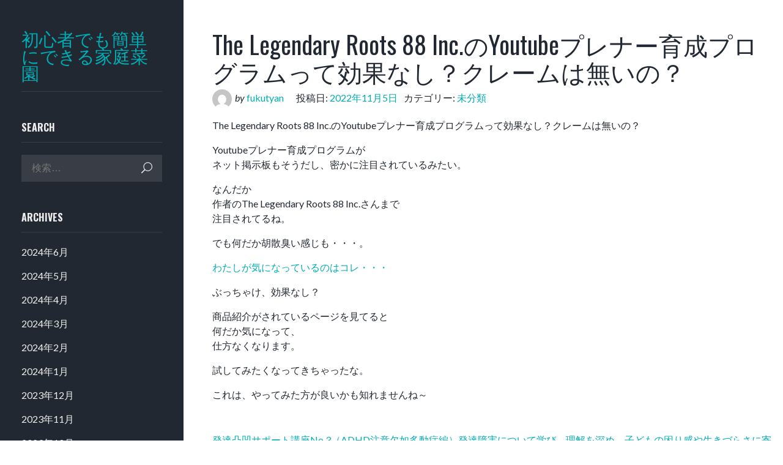

--- FILE ---
content_type: text/html; charset=UTF-8
request_url: https://123japan.net/2022/11/05/the-legendary-roots-88-inc-%E3%81%AEyoutube%E3%83%97%E3%83%AC%E3%83%8A%E3%83%BC%E8%82%B2%E6%88%90%E3%83%97%E3%83%AD%E3%82%B0%E3%83%A9%E3%83%A0%E3%81%A3%E3%81%A6%E5%8A%B9%E6%9E%9C%E3%81%AA%E3%81%97/
body_size: 9109
content:
<!DOCTYPE html>
<html lang="ja">
<head>
<meta charset="UTF-8">
<meta name="viewport" content="width=device-width, initial-scale=1">
<link rel="profile" href="http://gmpg.org/xfn/11">

<title>The Legendary Roots 88 Inc.のYoutubeプレナー育成プログラムって効果なし？クレームは無いの？ &#8211; 初心者でも簡単にできる家庭菜園</title>
<meta name='robots' content='max-image-preview:large' />
<link rel='dns-prefetch' href='//stats.wp.com' />
<link rel='dns-prefetch' href='//fonts.googleapis.com' />
<link rel='preconnect' href='//c0.wp.com' />
<link rel="alternate" type="application/rss+xml" title="初心者でも簡単にできる家庭菜園 &raquo; フィード" href="https://123japan.net/feed/" />
<link rel="alternate" type="application/rss+xml" title="初心者でも簡単にできる家庭菜園 &raquo; コメントフィード" href="https://123japan.net/comments/feed/" />
<link rel="alternate" type="application/rss+xml" title="初心者でも簡単にできる家庭菜園 &raquo; The Legendary Roots 88 Inc.のYoutubeプレナー育成プログラムって効果なし？クレームは無いの？ のコメントのフィード" href="https://123japan.net/2022/11/05/the-legendary-roots-88-inc-%e3%81%aeyoutube%e3%83%97%e3%83%ac%e3%83%8a%e3%83%bc%e8%82%b2%e6%88%90%e3%83%97%e3%83%ad%e3%82%b0%e3%83%a9%e3%83%a0%e3%81%a3%e3%81%a6%e5%8a%b9%e6%9e%9c%e3%81%aa%e3%81%97/feed/" />
<link rel="alternate" title="oEmbed (JSON)" type="application/json+oembed" href="https://123japan.net/wp-json/oembed/1.0/embed?url=https%3A%2F%2F123japan.net%2F2022%2F11%2F05%2Fthe-legendary-roots-88-inc-%25e3%2581%25aeyoutube%25e3%2583%2597%25e3%2583%25ac%25e3%2583%258a%25e3%2583%25bc%25e8%2582%25b2%25e6%2588%2590%25e3%2583%2597%25e3%2583%25ad%25e3%2582%25b0%25e3%2583%25a9%25e3%2583%25a0%25e3%2581%25a3%25e3%2581%25a6%25e5%258a%25b9%25e6%259e%259c%25e3%2581%25aa%25e3%2581%2597%2F" />
<link rel="alternate" title="oEmbed (XML)" type="text/xml+oembed" href="https://123japan.net/wp-json/oembed/1.0/embed?url=https%3A%2F%2F123japan.net%2F2022%2F11%2F05%2Fthe-legendary-roots-88-inc-%25e3%2581%25aeyoutube%25e3%2583%2597%25e3%2583%25ac%25e3%2583%258a%25e3%2583%25bc%25e8%2582%25b2%25e6%2588%2590%25e3%2583%2597%25e3%2583%25ad%25e3%2582%25b0%25e3%2583%25a9%25e3%2583%25a0%25e3%2581%25a3%25e3%2581%25a6%25e5%258a%25b9%25e6%259e%259c%25e3%2581%25aa%25e3%2581%2597%2F&#038;format=xml" />
<style id='wp-img-auto-sizes-contain-inline-css' type='text/css'>
img:is([sizes=auto i],[sizes^="auto," i]){contain-intrinsic-size:3000px 1500px}
/*# sourceURL=wp-img-auto-sizes-contain-inline-css */
</style>
<style id='wp-emoji-styles-inline-css' type='text/css'>

	img.wp-smiley, img.emoji {
		display: inline !important;
		border: none !important;
		box-shadow: none !important;
		height: 1em !important;
		width: 1em !important;
		margin: 0 0.07em !important;
		vertical-align: -0.1em !important;
		background: none !important;
		padding: 0 !important;
	}
/*# sourceURL=wp-emoji-styles-inline-css */
</style>
<style id='wp-block-library-inline-css' type='text/css'>
:root{--wp-block-synced-color:#7a00df;--wp-block-synced-color--rgb:122,0,223;--wp-bound-block-color:var(--wp-block-synced-color);--wp-editor-canvas-background:#ddd;--wp-admin-theme-color:#007cba;--wp-admin-theme-color--rgb:0,124,186;--wp-admin-theme-color-darker-10:#006ba1;--wp-admin-theme-color-darker-10--rgb:0,107,160.5;--wp-admin-theme-color-darker-20:#005a87;--wp-admin-theme-color-darker-20--rgb:0,90,135;--wp-admin-border-width-focus:2px}@media (min-resolution:192dpi){:root{--wp-admin-border-width-focus:1.5px}}.wp-element-button{cursor:pointer}:root .has-very-light-gray-background-color{background-color:#eee}:root .has-very-dark-gray-background-color{background-color:#313131}:root .has-very-light-gray-color{color:#eee}:root .has-very-dark-gray-color{color:#313131}:root .has-vivid-green-cyan-to-vivid-cyan-blue-gradient-background{background:linear-gradient(135deg,#00d084,#0693e3)}:root .has-purple-crush-gradient-background{background:linear-gradient(135deg,#34e2e4,#4721fb 50%,#ab1dfe)}:root .has-hazy-dawn-gradient-background{background:linear-gradient(135deg,#faaca8,#dad0ec)}:root .has-subdued-olive-gradient-background{background:linear-gradient(135deg,#fafae1,#67a671)}:root .has-atomic-cream-gradient-background{background:linear-gradient(135deg,#fdd79a,#004a59)}:root .has-nightshade-gradient-background{background:linear-gradient(135deg,#330968,#31cdcf)}:root .has-midnight-gradient-background{background:linear-gradient(135deg,#020381,#2874fc)}:root{--wp--preset--font-size--normal:16px;--wp--preset--font-size--huge:42px}.has-regular-font-size{font-size:1em}.has-larger-font-size{font-size:2.625em}.has-normal-font-size{font-size:var(--wp--preset--font-size--normal)}.has-huge-font-size{font-size:var(--wp--preset--font-size--huge)}.has-text-align-center{text-align:center}.has-text-align-left{text-align:left}.has-text-align-right{text-align:right}.has-fit-text{white-space:nowrap!important}#end-resizable-editor-section{display:none}.aligncenter{clear:both}.items-justified-left{justify-content:flex-start}.items-justified-center{justify-content:center}.items-justified-right{justify-content:flex-end}.items-justified-space-between{justify-content:space-between}.screen-reader-text{border:0;clip-path:inset(50%);height:1px;margin:-1px;overflow:hidden;padding:0;position:absolute;width:1px;word-wrap:normal!important}.screen-reader-text:focus{background-color:#ddd;clip-path:none;color:#444;display:block;font-size:1em;height:auto;left:5px;line-height:normal;padding:15px 23px 14px;text-decoration:none;top:5px;width:auto;z-index:100000}html :where(.has-border-color){border-style:solid}html :where([style*=border-top-color]){border-top-style:solid}html :where([style*=border-right-color]){border-right-style:solid}html :where([style*=border-bottom-color]){border-bottom-style:solid}html :where([style*=border-left-color]){border-left-style:solid}html :where([style*=border-width]){border-style:solid}html :where([style*=border-top-width]){border-top-style:solid}html :where([style*=border-right-width]){border-right-style:solid}html :where([style*=border-bottom-width]){border-bottom-style:solid}html :where([style*=border-left-width]){border-left-style:solid}html :where(img[class*=wp-image-]){height:auto;max-width:100%}:where(figure){margin:0 0 1em}html :where(.is-position-sticky){--wp-admin--admin-bar--position-offset:var(--wp-admin--admin-bar--height,0px)}@media screen and (max-width:600px){html :where(.is-position-sticky){--wp-admin--admin-bar--position-offset:0px}}

/*# sourceURL=wp-block-library-inline-css */
</style><style id='global-styles-inline-css' type='text/css'>
:root{--wp--preset--aspect-ratio--square: 1;--wp--preset--aspect-ratio--4-3: 4/3;--wp--preset--aspect-ratio--3-4: 3/4;--wp--preset--aspect-ratio--3-2: 3/2;--wp--preset--aspect-ratio--2-3: 2/3;--wp--preset--aspect-ratio--16-9: 16/9;--wp--preset--aspect-ratio--9-16: 9/16;--wp--preset--color--black: #000000;--wp--preset--color--cyan-bluish-gray: #abb8c3;--wp--preset--color--white: #ffffff;--wp--preset--color--pale-pink: #f78da7;--wp--preset--color--vivid-red: #cf2e2e;--wp--preset--color--luminous-vivid-orange: #ff6900;--wp--preset--color--luminous-vivid-amber: #fcb900;--wp--preset--color--light-green-cyan: #7bdcb5;--wp--preset--color--vivid-green-cyan: #00d084;--wp--preset--color--pale-cyan-blue: #8ed1fc;--wp--preset--color--vivid-cyan-blue: #0693e3;--wp--preset--color--vivid-purple: #9b51e0;--wp--preset--gradient--vivid-cyan-blue-to-vivid-purple: linear-gradient(135deg,rgb(6,147,227) 0%,rgb(155,81,224) 100%);--wp--preset--gradient--light-green-cyan-to-vivid-green-cyan: linear-gradient(135deg,rgb(122,220,180) 0%,rgb(0,208,130) 100%);--wp--preset--gradient--luminous-vivid-amber-to-luminous-vivid-orange: linear-gradient(135deg,rgb(252,185,0) 0%,rgb(255,105,0) 100%);--wp--preset--gradient--luminous-vivid-orange-to-vivid-red: linear-gradient(135deg,rgb(255,105,0) 0%,rgb(207,46,46) 100%);--wp--preset--gradient--very-light-gray-to-cyan-bluish-gray: linear-gradient(135deg,rgb(238,238,238) 0%,rgb(169,184,195) 100%);--wp--preset--gradient--cool-to-warm-spectrum: linear-gradient(135deg,rgb(74,234,220) 0%,rgb(151,120,209) 20%,rgb(207,42,186) 40%,rgb(238,44,130) 60%,rgb(251,105,98) 80%,rgb(254,248,76) 100%);--wp--preset--gradient--blush-light-purple: linear-gradient(135deg,rgb(255,206,236) 0%,rgb(152,150,240) 100%);--wp--preset--gradient--blush-bordeaux: linear-gradient(135deg,rgb(254,205,165) 0%,rgb(254,45,45) 50%,rgb(107,0,62) 100%);--wp--preset--gradient--luminous-dusk: linear-gradient(135deg,rgb(255,203,112) 0%,rgb(199,81,192) 50%,rgb(65,88,208) 100%);--wp--preset--gradient--pale-ocean: linear-gradient(135deg,rgb(255,245,203) 0%,rgb(182,227,212) 50%,rgb(51,167,181) 100%);--wp--preset--gradient--electric-grass: linear-gradient(135deg,rgb(202,248,128) 0%,rgb(113,206,126) 100%);--wp--preset--gradient--midnight: linear-gradient(135deg,rgb(2,3,129) 0%,rgb(40,116,252) 100%);--wp--preset--font-size--small: 13px;--wp--preset--font-size--medium: 20px;--wp--preset--font-size--large: 36px;--wp--preset--font-size--x-large: 42px;--wp--preset--spacing--20: 0.44rem;--wp--preset--spacing--30: 0.67rem;--wp--preset--spacing--40: 1rem;--wp--preset--spacing--50: 1.5rem;--wp--preset--spacing--60: 2.25rem;--wp--preset--spacing--70: 3.38rem;--wp--preset--spacing--80: 5.06rem;--wp--preset--shadow--natural: 6px 6px 9px rgba(0, 0, 0, 0.2);--wp--preset--shadow--deep: 12px 12px 50px rgba(0, 0, 0, 0.4);--wp--preset--shadow--sharp: 6px 6px 0px rgba(0, 0, 0, 0.2);--wp--preset--shadow--outlined: 6px 6px 0px -3px rgb(255, 255, 255), 6px 6px rgb(0, 0, 0);--wp--preset--shadow--crisp: 6px 6px 0px rgb(0, 0, 0);}:where(.is-layout-flex){gap: 0.5em;}:where(.is-layout-grid){gap: 0.5em;}body .is-layout-flex{display: flex;}.is-layout-flex{flex-wrap: wrap;align-items: center;}.is-layout-flex > :is(*, div){margin: 0;}body .is-layout-grid{display: grid;}.is-layout-grid > :is(*, div){margin: 0;}:where(.wp-block-columns.is-layout-flex){gap: 2em;}:where(.wp-block-columns.is-layout-grid){gap: 2em;}:where(.wp-block-post-template.is-layout-flex){gap: 1.25em;}:where(.wp-block-post-template.is-layout-grid){gap: 1.25em;}.has-black-color{color: var(--wp--preset--color--black) !important;}.has-cyan-bluish-gray-color{color: var(--wp--preset--color--cyan-bluish-gray) !important;}.has-white-color{color: var(--wp--preset--color--white) !important;}.has-pale-pink-color{color: var(--wp--preset--color--pale-pink) !important;}.has-vivid-red-color{color: var(--wp--preset--color--vivid-red) !important;}.has-luminous-vivid-orange-color{color: var(--wp--preset--color--luminous-vivid-orange) !important;}.has-luminous-vivid-amber-color{color: var(--wp--preset--color--luminous-vivid-amber) !important;}.has-light-green-cyan-color{color: var(--wp--preset--color--light-green-cyan) !important;}.has-vivid-green-cyan-color{color: var(--wp--preset--color--vivid-green-cyan) !important;}.has-pale-cyan-blue-color{color: var(--wp--preset--color--pale-cyan-blue) !important;}.has-vivid-cyan-blue-color{color: var(--wp--preset--color--vivid-cyan-blue) !important;}.has-vivid-purple-color{color: var(--wp--preset--color--vivid-purple) !important;}.has-black-background-color{background-color: var(--wp--preset--color--black) !important;}.has-cyan-bluish-gray-background-color{background-color: var(--wp--preset--color--cyan-bluish-gray) !important;}.has-white-background-color{background-color: var(--wp--preset--color--white) !important;}.has-pale-pink-background-color{background-color: var(--wp--preset--color--pale-pink) !important;}.has-vivid-red-background-color{background-color: var(--wp--preset--color--vivid-red) !important;}.has-luminous-vivid-orange-background-color{background-color: var(--wp--preset--color--luminous-vivid-orange) !important;}.has-luminous-vivid-amber-background-color{background-color: var(--wp--preset--color--luminous-vivid-amber) !important;}.has-light-green-cyan-background-color{background-color: var(--wp--preset--color--light-green-cyan) !important;}.has-vivid-green-cyan-background-color{background-color: var(--wp--preset--color--vivid-green-cyan) !important;}.has-pale-cyan-blue-background-color{background-color: var(--wp--preset--color--pale-cyan-blue) !important;}.has-vivid-cyan-blue-background-color{background-color: var(--wp--preset--color--vivid-cyan-blue) !important;}.has-vivid-purple-background-color{background-color: var(--wp--preset--color--vivid-purple) !important;}.has-black-border-color{border-color: var(--wp--preset--color--black) !important;}.has-cyan-bluish-gray-border-color{border-color: var(--wp--preset--color--cyan-bluish-gray) !important;}.has-white-border-color{border-color: var(--wp--preset--color--white) !important;}.has-pale-pink-border-color{border-color: var(--wp--preset--color--pale-pink) !important;}.has-vivid-red-border-color{border-color: var(--wp--preset--color--vivid-red) !important;}.has-luminous-vivid-orange-border-color{border-color: var(--wp--preset--color--luminous-vivid-orange) !important;}.has-luminous-vivid-amber-border-color{border-color: var(--wp--preset--color--luminous-vivid-amber) !important;}.has-light-green-cyan-border-color{border-color: var(--wp--preset--color--light-green-cyan) !important;}.has-vivid-green-cyan-border-color{border-color: var(--wp--preset--color--vivid-green-cyan) !important;}.has-pale-cyan-blue-border-color{border-color: var(--wp--preset--color--pale-cyan-blue) !important;}.has-vivid-cyan-blue-border-color{border-color: var(--wp--preset--color--vivid-cyan-blue) !important;}.has-vivid-purple-border-color{border-color: var(--wp--preset--color--vivid-purple) !important;}.has-vivid-cyan-blue-to-vivid-purple-gradient-background{background: var(--wp--preset--gradient--vivid-cyan-blue-to-vivid-purple) !important;}.has-light-green-cyan-to-vivid-green-cyan-gradient-background{background: var(--wp--preset--gradient--light-green-cyan-to-vivid-green-cyan) !important;}.has-luminous-vivid-amber-to-luminous-vivid-orange-gradient-background{background: var(--wp--preset--gradient--luminous-vivid-amber-to-luminous-vivid-orange) !important;}.has-luminous-vivid-orange-to-vivid-red-gradient-background{background: var(--wp--preset--gradient--luminous-vivid-orange-to-vivid-red) !important;}.has-very-light-gray-to-cyan-bluish-gray-gradient-background{background: var(--wp--preset--gradient--very-light-gray-to-cyan-bluish-gray) !important;}.has-cool-to-warm-spectrum-gradient-background{background: var(--wp--preset--gradient--cool-to-warm-spectrum) !important;}.has-blush-light-purple-gradient-background{background: var(--wp--preset--gradient--blush-light-purple) !important;}.has-blush-bordeaux-gradient-background{background: var(--wp--preset--gradient--blush-bordeaux) !important;}.has-luminous-dusk-gradient-background{background: var(--wp--preset--gradient--luminous-dusk) !important;}.has-pale-ocean-gradient-background{background: var(--wp--preset--gradient--pale-ocean) !important;}.has-electric-grass-gradient-background{background: var(--wp--preset--gradient--electric-grass) !important;}.has-midnight-gradient-background{background: var(--wp--preset--gradient--midnight) !important;}.has-small-font-size{font-size: var(--wp--preset--font-size--small) !important;}.has-medium-font-size{font-size: var(--wp--preset--font-size--medium) !important;}.has-large-font-size{font-size: var(--wp--preset--font-size--large) !important;}.has-x-large-font-size{font-size: var(--wp--preset--font-size--x-large) !important;}
/*# sourceURL=global-styles-inline-css */
</style>

<style id='classic-theme-styles-inline-css' type='text/css'>
/*! This file is auto-generated */
.wp-block-button__link{color:#fff;background-color:#32373c;border-radius:9999px;box-shadow:none;text-decoration:none;padding:calc(.667em + 2px) calc(1.333em + 2px);font-size:1.125em}.wp-block-file__button{background:#32373c;color:#fff;text-decoration:none}
/*# sourceURL=/wp-includes/css/classic-themes.min.css */
</style>
<link rel='stylesheet' id='fotografo-style-css' href='https://123japan.net/wp-content/themes/fotografo/style.css?ver=6.9' type='text/css' media='all' />
<link rel='stylesheet' id='fotografo-bootstrap-style-css' href='https://123japan.net/wp-content/themes/fotografo/css/bootstrap.css?ver=6.9' type='text/css' media='all' />
<link rel='stylesheet' id='elegant-icons-css' href='https://123japan.net/wp-content/themes/fotografo/fonts/elegant_icons/style.css?ver=6.9' type='text/css' media='all' />
<link rel='stylesheet' id='fotografo-fonts-css' href='https://fonts.googleapis.com/css?family=Oswald%3A300%2C400%2C700%7CLato%3A400%2C400i%2C700%2C700i&#038;subset=latin' type='text/css' media='all' />
<script type="text/javascript" src="https://c0.wp.com/c/6.9/wp-includes/js/jquery/jquery.min.js" id="jquery-core-js"></script>
<script type="text/javascript" src="https://c0.wp.com/c/6.9/wp-includes/js/jquery/jquery-migrate.min.js" id="jquery-migrate-js"></script>
<link rel="https://api.w.org/" href="https://123japan.net/wp-json/" /><link rel="alternate" title="JSON" type="application/json" href="https://123japan.net/wp-json/wp/v2/posts/902" /><link rel="EditURI" type="application/rsd+xml" title="RSD" href="https://123japan.net/xmlrpc.php?rsd" />
<meta name="generator" content="WordPress 6.9" />
<link rel="canonical" href="https://123japan.net/2022/11/05/the-legendary-roots-88-inc-%e3%81%aeyoutube%e3%83%97%e3%83%ac%e3%83%8a%e3%83%bc%e8%82%b2%e6%88%90%e3%83%97%e3%83%ad%e3%82%b0%e3%83%a9%e3%83%a0%e3%81%a3%e3%81%a6%e5%8a%b9%e6%9e%9c%e3%81%aa%e3%81%97/" />
<link rel='shortlink' href='https://123japan.net/?p=902' />
	<style>img#wpstats{display:none}</style>
		<link rel="pingback" href="https://123japan.net/xmlrpc.php"></head>

<body class="wp-singular post-template-default single single-post postid-902 single-format-standard wp-custom-logo wp-theme-fotografo">
<div id="page" class="site">
	
	<header id="masthead" class="site-header">
		<div class="site-branding container">	
			<div class="logo">
				<a rel="home" href="https://123japan.net/">初心者でも簡単にできる家庭菜園</a>
			</div>
						<a id="menu-toogle" class="menu-toogle" href="#"><span aria-hidden="true" class="icon_menu-square_alt2"></span></a>
		</div>	
	</header><!-- #masthead -->
	<div id="nav-panel" class="nav-panel">
		<div class="site-branding">
			<div class="logo">
				<a rel="home" href="https://123japan.net/">初心者でも簡単にできる家庭菜園</a>
			</div>
						
			
		</div>
		
						
		
<aside id="secondary" class="widget-area" role="complementary">
	<section id="search-1" class="widget widget_search"><h6 class="widget-title">Search</h6><form role="search" method="get" class="search-form" action="https://123japan.net/">
    <input type="search" class="search-field"
            placeholder="検索…"
            value="" 
			name="s"
            title="検索:" />
    <button class="search-submit">検索</button>
</form></section><section id="archives-1" class="widget widget_archive"><h6 class="widget-title">Archives</h6>
			<ul>
					<li><a href='https://123japan.net/2024/06/'>2024年6月</a></li>
	<li><a href='https://123japan.net/2024/05/'>2024年5月</a></li>
	<li><a href='https://123japan.net/2024/04/'>2024年4月</a></li>
	<li><a href='https://123japan.net/2024/03/'>2024年3月</a></li>
	<li><a href='https://123japan.net/2024/02/'>2024年2月</a></li>
	<li><a href='https://123japan.net/2024/01/'>2024年1月</a></li>
	<li><a href='https://123japan.net/2023/12/'>2023年12月</a></li>
	<li><a href='https://123japan.net/2023/11/'>2023年11月</a></li>
	<li><a href='https://123japan.net/2023/10/'>2023年10月</a></li>
	<li><a href='https://123japan.net/2023/09/'>2023年9月</a></li>
	<li><a href='https://123japan.net/2023/08/'>2023年8月</a></li>
	<li><a href='https://123japan.net/2023/07/'>2023年7月</a></li>
	<li><a href='https://123japan.net/2023/06/'>2023年6月</a></li>
	<li><a href='https://123japan.net/2023/05/'>2023年5月</a></li>
	<li><a href='https://123japan.net/2023/04/'>2023年4月</a></li>
	<li><a href='https://123japan.net/2023/03/'>2023年3月</a></li>
	<li><a href='https://123japan.net/2023/02/'>2023年2月</a></li>
	<li><a href='https://123japan.net/2023/01/'>2023年1月</a></li>
	<li><a href='https://123japan.net/2022/12/'>2022年12月</a></li>
	<li><a href='https://123japan.net/2022/11/'>2022年11月</a></li>
	<li><a href='https://123japan.net/2022/10/'>2022年10月</a></li>
	<li><a href='https://123japan.net/2022/09/'>2022年9月</a></li>
	<li><a href='https://123japan.net/2022/08/'>2022年8月</a></li>
	<li><a href='https://123japan.net/2022/07/'>2022年7月</a></li>
	<li><a href='https://123japan.net/2022/06/'>2022年6月</a></li>
	<li><a href='https://123japan.net/2022/05/'>2022年5月</a></li>
	<li><a href='https://123japan.net/2022/04/'>2022年4月</a></li>
	<li><a href='https://123japan.net/2022/03/'>2022年3月</a></li>
	<li><a href='https://123japan.net/2022/02/'>2022年2月</a></li>
	<li><a href='https://123japan.net/2022/01/'>2022年1月</a></li>
	<li><a href='https://123japan.net/2021/01/'>2021年1月</a></li>
			</ul>

			</section></aside><!-- #secondary -->
		<footer id="colophon" class="site-footer" role="contentinfo">
			<div class="site-info">
				<a href="https://ja.wordpress.org/">Proudly powered by WordPress</a><br>
				Theme: Fotografo by <a href="https://themescraft.co/" rel="designer">ThemesCraft.co</a>.			</div><!-- .site-info -->
		</footer><!-- #colophon -->
	</div>
	<div id="primary" class="content-area">
		<main id="main" class="site-main container" role="main">

		
<article id="post-902" class="post-902 post type-post status-publish format-standard hentry category-uncategorized">
	<header class="entry-header">
		<h1 class="entry-title">The Legendary Roots 88 Inc.のYoutubeプレナー育成プログラムって効果なし？クレームは無いの？</h1>		<div class="entry-meta">
			<span class="byline"> <span class="author vcard"><img alt='' src='https://secure.gravatar.com/avatar/ed0a276744d12edf25e6ef8b742da74619dc61798536650c50b9e137e5a3d8de?s=32&#038;d=mm&#038;r=g' srcset='https://secure.gravatar.com/avatar/ed0a276744d12edf25e6ef8b742da74619dc61798536650c50b9e137e5a3d8de?s=64&#038;d=mm&#038;r=g 2x' class='avatar avatar-32 photo author_img' height='32' width='32' decoding='async'/><em>by </em><a class="url fn n" href="https://123japan.net/author/fukutyan/">fukutyan</a></span></span><span class="posted-on">投稿日: <a href="https://123japan.net/2022/11/05/the-legendary-roots-88-inc-%e3%81%aeyoutube%e3%83%97%e3%83%ac%e3%83%8a%e3%83%bc%e8%82%b2%e6%88%90%e3%83%97%e3%83%ad%e3%82%b0%e3%83%a9%e3%83%a0%e3%81%a3%e3%81%a6%e5%8a%b9%e6%9e%9c%e3%81%aa%e3%81%97/" rel="bookmark"><time class="entry-date published" datetime="2022-11-05T07:48:44+09:00">2022年11月5日</time></a></span><span class="cat-links">カテゴリー: <a href="https://123japan.net/category/uncategorized/" rel="category tag">未分類</a></span>		</div><!-- .entry-meta -->
			</header><!-- .entry-header -->

	<div class="entry-content">
		<p>The Legendary Roots 88 Inc.のYoutubeプレナー育成プログラムって効果なし？クレームは無いの？</p>
<p>Youtubeプレナー育成プログラムが<br />ネット掲示板もそうだし、密かに注目されているみたい。</p>
<p>なんだか<br />作者のThe Legendary Roots 88 Inc.さんまで<br />注目されてるね。</p>
<p>でも何だか胡散臭い感じも・・・。</p>
<p><a href="https://www.infotop.jp/click.php?aid=1759&#038;iid=56629">わたしが気になっているのはコレ・・・</a></p>
<p>ぶっちゃけ、効果なし？</p>
<p>商品紹介がされているページを見てると<br />何だか気になって、<br />仕方なくなります。</p>
<p>試してみたくなってきちゃったな。</p>
<p>これは、やってみた方が良いかも知れませんね～</p>
	</div><!-- .entry-content -->

	<footer class="entry-footer">
			</footer><!-- .entry-footer -->
</article><!-- #post-## -->

	<nav class="navigation post-navigation" aria-label="投稿">
		<h2 class="screen-reader-text">投稿ナビゲーション</h2>
		<div class="nav-links"><div class="nav-previous"><a href="https://123japan.net/2022/11/05/%e7%99%ba%e9%81%94%e5%87%b8%e5%87%b9%e3%82%b5%e3%83%9d%e3%83%bc%e3%83%88%e8%ac%9b%e5%ba%a7no-3%ef%bc%88adhd%e6%b3%a8%e6%84%8f%e6%ac%a0%e5%a6%82%e5%a4%9a%e5%8b%95%e7%97%87%e7%b7%a8%ef%bc%89%e7%99%ba/" rel="prev">発達凸凹サポート講座No.3（ADHD注意欠如多動症編）発達障害について学び、理解を深め、子どもの困り感や生きづらさに寄り添った支援を目指し、家庭や学校でできる支援方法をお伝えしますの効果は？厳しいレビュー</a></div><div class="nav-next"><a href="https://123japan.net/2022/11/05/%e2%96%a0%e3%80%80%e5%a4%aa%e7%94%b0%e5%bc%8f%e3%80%80%e7%8c%ab%e8%83%8c%e7%9f%af%e6%ad%a3%e3%83%bb%e5%a7%bf%e5%8b%a2%e6%94%b9%e5%96%84%e8%a1%93%e3%81%ae%e6%a0%aa%e5%bc%8f%e4%bc%9a%e7%a4%be%e3%80%80/" rel="next">■　太田式　猫背矯正・姿勢改善術の株式会社　インベサイドさん　経歴と評判</a></div></div>
	</nav>
<div id="comments" class="comments-area">

		<div id="respond" class="comment-respond">
		<h3 id="reply-title" class="comment-reply-title">コメントを残す <small><a rel="nofollow" id="cancel-comment-reply-link" href="/2022/11/05/the-legendary-roots-88-inc-%E3%81%AEyoutube%E3%83%97%E3%83%AC%E3%83%8A%E3%83%BC%E8%82%B2%E6%88%90%E3%83%97%E3%83%AD%E3%82%B0%E3%83%A9%E3%83%A0%E3%81%A3%E3%81%A6%E5%8A%B9%E6%9E%9C%E3%81%AA%E3%81%97/#respond" style="display:none;">コメントをキャンセル</a></small></h3><form action="https://123japan.net/wp-comments-post.php" method="post" id="commentform" class="comment-form"><p class="comment-notes"><span id="email-notes">メールアドレスが公開されることはありません。</span> <span class="required-field-message"><span class="required">※</span> が付いている欄は必須項目です</span></p><p class="comment-form-comment"><label for="comment">コメント <span class="required">※</span></label> <textarea id="comment" name="comment" cols="45" rows="8" maxlength="65525" required></textarea></p><p class="comment-form-author"><label for="author">名前 <span class="required">※</span></label> <input id="author" name="author" type="text" value="" size="30" maxlength="245" autocomplete="name" required /></p>
<p class="comment-form-email"><label for="email">メール <span class="required">※</span></label> <input id="email" name="email" type="email" value="" size="30" maxlength="100" aria-describedby="email-notes" autocomplete="email" required /></p>
<p class="comment-form-url"><label for="url">サイト</label> <input id="url" name="url" type="url" value="" size="30" maxlength="200" autocomplete="url" /></p>
<p class="comment-form-cookies-consent"><input id="wp-comment-cookies-consent" name="wp-comment-cookies-consent" type="checkbox" value="yes" /> <label for="wp-comment-cookies-consent">次回のコメントで使用するためブラウザーに自分の名前、メールアドレス、サイトを保存する。</label></p>
<p class="form-submit"><input name="submit" type="submit" id="submit" class="submit" value="コメントを送信" /> <input type='hidden' name='comment_post_ID' value='902' id='comment_post_ID' />
<input type='hidden' name='comment_parent' id='comment_parent' value='0' />
</p></form>	</div><!-- #respond -->
	
</div><!-- #comments -->

		</main><!-- #main -->
	</div><!-- #primary -->


	</div><!-- #content -->

</div><!-- #page -->

<script type="speculationrules">
{"prefetch":[{"source":"document","where":{"and":[{"href_matches":"/*"},{"not":{"href_matches":["/wp-*.php","/wp-admin/*","/wp-content/uploads/*","/wp-content/*","/wp-content/plugins/*","/wp-content/themes/fotografo/*","/*\\?(.+)"]}},{"not":{"selector_matches":"a[rel~=\"nofollow\"]"}},{"not":{"selector_matches":".no-prefetch, .no-prefetch a"}}]},"eagerness":"conservative"}]}
</script>
<script type="text/javascript" src="https://123japan.net/wp-content/themes/fotografo/js/navigation.js?ver=20151215" id="fotografo-navigation-js"></script>
<script type="text/javascript" src="https://123japan.net/wp-content/themes/fotografo/js/tether.js?ver=20151215" id="tether-js"></script>
<script type="text/javascript" src="https://123japan.net/wp-content/themes/fotografo/js/bootstrap.js?ver=20151215" id="bootstrap-js"></script>
<script type="text/javascript" src="https://c0.wp.com/c/6.9/wp-includes/js/comment-reply.min.js" id="comment-reply-js" async="async" data-wp-strategy="async" fetchpriority="low"></script>
<script type="text/javascript" id="jetpack-stats-js-before">
/* <![CDATA[ */
_stq = window._stq || [];
_stq.push([ "view", JSON.parse("{\"v\":\"ext\",\"blog\":\"201521971\",\"post\":\"902\",\"tz\":\"9\",\"srv\":\"123japan.net\",\"j\":\"1:15.3\"}") ]);
_stq.push([ "clickTrackerInit", "201521971", "902" ]);
//# sourceURL=jetpack-stats-js-before
/* ]]> */
</script>
<script type="text/javascript" src="https://stats.wp.com/e-202604.js" id="jetpack-stats-js" defer="defer" data-wp-strategy="defer"></script>
<script id="wp-emoji-settings" type="application/json">
{"baseUrl":"https://s.w.org/images/core/emoji/17.0.2/72x72/","ext":".png","svgUrl":"https://s.w.org/images/core/emoji/17.0.2/svg/","svgExt":".svg","source":{"concatemoji":"https://123japan.net/wp-includes/js/wp-emoji-release.min.js?ver=6.9"}}
</script>
<script type="module">
/* <![CDATA[ */
/*! This file is auto-generated */
const a=JSON.parse(document.getElementById("wp-emoji-settings").textContent),o=(window._wpemojiSettings=a,"wpEmojiSettingsSupports"),s=["flag","emoji"];function i(e){try{var t={supportTests:e,timestamp:(new Date).valueOf()};sessionStorage.setItem(o,JSON.stringify(t))}catch(e){}}function c(e,t,n){e.clearRect(0,0,e.canvas.width,e.canvas.height),e.fillText(t,0,0);t=new Uint32Array(e.getImageData(0,0,e.canvas.width,e.canvas.height).data);e.clearRect(0,0,e.canvas.width,e.canvas.height),e.fillText(n,0,0);const a=new Uint32Array(e.getImageData(0,0,e.canvas.width,e.canvas.height).data);return t.every((e,t)=>e===a[t])}function p(e,t){e.clearRect(0,0,e.canvas.width,e.canvas.height),e.fillText(t,0,0);var n=e.getImageData(16,16,1,1);for(let e=0;e<n.data.length;e++)if(0!==n.data[e])return!1;return!0}function u(e,t,n,a){switch(t){case"flag":return n(e,"\ud83c\udff3\ufe0f\u200d\u26a7\ufe0f","\ud83c\udff3\ufe0f\u200b\u26a7\ufe0f")?!1:!n(e,"\ud83c\udde8\ud83c\uddf6","\ud83c\udde8\u200b\ud83c\uddf6")&&!n(e,"\ud83c\udff4\udb40\udc67\udb40\udc62\udb40\udc65\udb40\udc6e\udb40\udc67\udb40\udc7f","\ud83c\udff4\u200b\udb40\udc67\u200b\udb40\udc62\u200b\udb40\udc65\u200b\udb40\udc6e\u200b\udb40\udc67\u200b\udb40\udc7f");case"emoji":return!a(e,"\ud83e\u1fac8")}return!1}function f(e,t,n,a){let r;const o=(r="undefined"!=typeof WorkerGlobalScope&&self instanceof WorkerGlobalScope?new OffscreenCanvas(300,150):document.createElement("canvas")).getContext("2d",{willReadFrequently:!0}),s=(o.textBaseline="top",o.font="600 32px Arial",{});return e.forEach(e=>{s[e]=t(o,e,n,a)}),s}function r(e){var t=document.createElement("script");t.src=e,t.defer=!0,document.head.appendChild(t)}a.supports={everything:!0,everythingExceptFlag:!0},new Promise(t=>{let n=function(){try{var e=JSON.parse(sessionStorage.getItem(o));if("object"==typeof e&&"number"==typeof e.timestamp&&(new Date).valueOf()<e.timestamp+604800&&"object"==typeof e.supportTests)return e.supportTests}catch(e){}return null}();if(!n){if("undefined"!=typeof Worker&&"undefined"!=typeof OffscreenCanvas&&"undefined"!=typeof URL&&URL.createObjectURL&&"undefined"!=typeof Blob)try{var e="postMessage("+f.toString()+"("+[JSON.stringify(s),u.toString(),c.toString(),p.toString()].join(",")+"));",a=new Blob([e],{type:"text/javascript"});const r=new Worker(URL.createObjectURL(a),{name:"wpTestEmojiSupports"});return void(r.onmessage=e=>{i(n=e.data),r.terminate(),t(n)})}catch(e){}i(n=f(s,u,c,p))}t(n)}).then(e=>{for(const n in e)a.supports[n]=e[n],a.supports.everything=a.supports.everything&&a.supports[n],"flag"!==n&&(a.supports.everythingExceptFlag=a.supports.everythingExceptFlag&&a.supports[n]);var t;a.supports.everythingExceptFlag=a.supports.everythingExceptFlag&&!a.supports.flag,a.supports.everything||((t=a.source||{}).concatemoji?r(t.concatemoji):t.wpemoji&&t.twemoji&&(r(t.twemoji),r(t.wpemoji)))});
//# sourceURL=https://123japan.net/wp-includes/js/wp-emoji-loader.min.js
/* ]]> */
</script>
<script>
(function( $ ) {
    "use strict"; 
    // javascript code here. i.e.: $(document).ready( function(){} ); 
	 $( "#menu-toogle" ).click(function() {
		$( ".nav-panel" ).toggleClass( "active" );
	});
})(jQuery);
</script>
</body>
</html>
